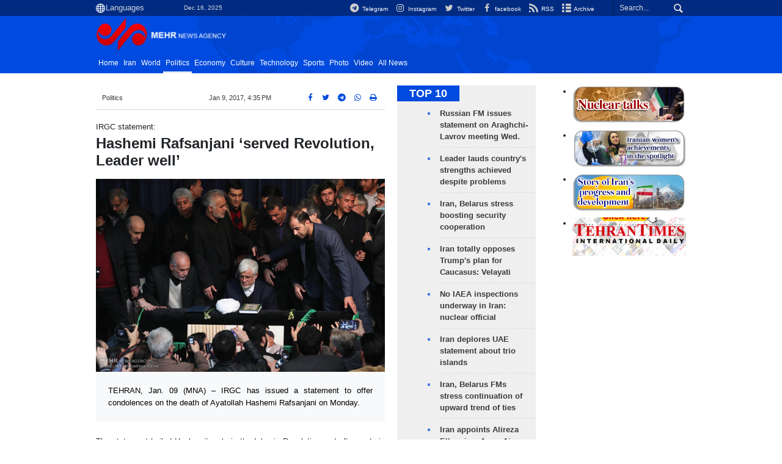

--- FILE ---
content_type: text/html;charset=UTF-8
request_url: https://en.mehrnews.com/news/122604/Hashemi-Rafsanjani-served-Revolution-Leader-well
body_size: 13505
content:
<!DOCTYPE html>
<html lang="en" xmlns="http://www.w3.org/1999/xhtml"><head>
        <title>Hashemi Rafsanjani ‘served Revolution, Leader well’ - Mehr News Agency
        </title>
    <meta itemprop="inLanguage" content="en" />
    <meta itemprop="name" name="twitter:title" property="dc.title" content="Hashemi Rafsanjani ‘served Revolution, Leader well’" />
    <meta name="description" property="dc.description" content="TEHRAN, Jan. 09 (MNA) – IRGC has issued a statement to offer condolences on the death of Ayatollah Hashemi Rafsanjani on Monday." />
    <meta property="og:type" content="article" />
    <meta name="twitter:url" property="og:url" content="https://en.mehrnews.com/news/122604/Hashemi-Rafsanjani-served-Revolution-Leader-well" />
    <meta property="article:modified_time" content="2017-01-09T13:05:31Z" />
    <meta property="article:section" content="Politics" />
    <meta name="keywords" property="article:tag" content="Iran,IRGC,Iran Army,Hashemi Rafsanjani,Islamic Revolution,Message of Condolence" />
    <meta property="nastooh:topic" content="politics" />
    <meta property="nastooh:subtopic" content="politics" />
    <meta property="nastooh:pageType" content="news" />
    <meta property="nastooh:newsType" content="news" />
    <meta property="nastooh:publishDate" content="2017-01-09" />
    <meta property="nastooh:commentCount" content="na" />
    <meta property="nastooh:keywordCount" content="6" />
    <meta property="nastooh:bodyWordCount" content="medium" />
    <meta property="nastooh:code" content="122604" />
    <meta property="nastooh:nid" content="3873042" />
    <meta property="og:title" itemprop="headline" content="Hashemi Rafsanjani ‘served Revolution, Leader well’" />
    <meta name="twitter:description" itemprop="description" property="og:description" content="TEHRAN, Jan. 09 (MNA) – IRGC has issued a statement to offer condolences on the death of Ayatollah Hashemi Rafsanjani on Monday." />
    <meta name="thumbnail" itemprop="thumbnailUrl" content="https://media.mehrnews.com/d/2017/01/09/1/2333121.jpg?ts=1486462047399" />
    <meta name="twitter:image" itemprop="image" property="og:image" content="https://media.mehrnews.com/d/2017/01/09/4/2333121.jpg?ts=1486462047399" />
    <meta itemprop="datePublished" property="article:published_time" content="2017-01-09T13:05:31Z" />
    <meta itemprop="dateModified" property="article:modified" content="2017-01-09T13:05:31Z" />
    <meta name="twitter:card" content="summary_large_image" />
    <meta name="genre" itemprop="genre" content="news" />
    <link rel="author" href="Mehr News Agency" />
    <link rel="canonical" href="https://en.mehrnews.com/news/122604/Hashemi-Rafsanjani-served-Revolution-Leader-well" />
    <link property="og:site_name" href="Mehr News Agency" />
    <meta name="robots" content="max-image-preview:large" />
    <link rel="alternate" type="application/rss+xml" href="https://en.mehrnews.com/rss/tp/560" />
	<script data-schema="WebPage" type="application/ld+json">
    {"@context":"https://schema.org","@type":"NewsArticle","mainEntityOfPage":{"@type":"WebPage","@id":"https://en.mehrnews.com/news/122604/Hashemi-Rafsanjani-served-Revolution-Leader-well","breadcrumb":"Politics"},"inLanguage":"en","genre":"news","name":"Hashemi Rafsanjani ‘served Revolution, Leader well’","headline":"Hashemi Rafsanjani ‘served Revolution, Leader well’","datePublished":"2017-01-09T13:05:31Z","dateModified":"2017-01-09T13:05:31Z","author":{"@type":"Organization","name":"Mehr News Agency","url":"https://en.mehrnews.com"},"publisher":{"@type":"Organization","name":"Mehr News Agency","url":"https://en.mehrnews.com","logo":{"type":"ImageObject","width":"64","height":"64","url":"https://en.mehrnews.com/resources/theme/mehrnews/img/favicon.ico"}},"thumbnailUrl":["https://media.mehrnews.com/d/2017/01/09/1/2333121.jpg?ts=1486462047399","https://media.mehrnews.com/d/2017/01/09/2/2333121.jpg?ts=1486462047399","https://media.mehrnews.com/d/2017/01/09/3/2333121.jpg?ts=1486462047399","https://media.mehrnews.com/d/2017/01/09/4/2333121.jpg?ts=1486462047399"],"description":"TEHRAN, Jan. 09 (MNA) – IRGC has issued a statement to offer condolences on the death of Ayatollah Hashemi Rafsanjani on Monday.","url":"https://en.mehrnews.com/news/122604/Hashemi-Rafsanjani-served-Revolution-Leader-well","keywords":["Iran","IRGC","Iran Army","Hashemi Rafsanjani","Islamic Revolution","Message of Condolence"],"timeRequired":"PT46.6S","image":["https://media.mehrnews.com/d/2017/01/09/4/2333121.jpg?ts=1486462047399","https://media.mehrnews.com/d/2017/01/09/3/2333121.jpg?ts=1486462047399","https://media.mehrnews.com/d/2017/01/09/2/2333121.jpg?ts=1486462047399"]}
    </script>
    <script type="application/ld+json">
    {"@context":"https://schema.org","@type":"BreadcrumbList","itemListElement":[{"@type":"ListItem","position":1,"name":"Mehr News Agency","item":"https://en.mehrnews.com"},{"@type":"ListItem","position":2,"name":"Politics","item":"https://en.mehrnews.com/service/politics"},{"@type":"ListItem","position":3,"name":"Hashemi Rafsanjani ‘served Revolution, Leader well’","item":"https://en.mehrnews.com/news/122604/Hashemi-Rafsanjani-served-Revolution-Leader-well"}]}
    </script>
    <meta charset="utf-8" />
    <meta http-equiv="X-UA-Compatible" content="IE=edge,chrome=1" />
    <meta http-equiv="Content-Language" content="en" />
    <meta name="viewport" content="width=device-width, initial-scale=1.0" /><meta name="google-site-verification" content="2fSnrTNqXkhCZmioof4e4LVrRlEpS7Wm3Bq1Kk31720" /><meta name="msvalidate.01" content="CE6454B7E800DF383F5334DF0BEEE12B" /><meta http-equiv="content-language" content="fa" /><meta http-equiv="refresh" content="180" />

<link rel="manifest" href="/manifest.json">

<!-- <script type="text/javascript"> (function(){ var now = new Date(); var version = now.getFullYear().toString() + "0" + now.getMonth() + "0" + now.getDate() + "0" + now.getHours(); var head = document.getElementsByTagName("head")[0]; var link = document.createElement("link"); link.rel = "stylesheet"; link.href = "https://app.najva.com/static/css/local-messaging.css" + "?v=" + version; head.appendChild(link); var script = document.createElement("script"); script.type = "text/javascript"; script.async = true; script.src = "https://app.najva.com/static/js/scripts/mehrnews723-website-7036-62d70f55-9f02-4eb9-8a81-78fd023283f1.js" + "?v=" + version; head.appendChild(script); })() </script> -->
    <link rel="shortcut icon" href="/resources/theme/mehrnews/img/favicon.ico" type="image/x-icon" />
    <link rel="search" type="application/opensearchdescription+xml" title="Mehr News Agency" href="https://en.mehrnews.com/opensearch.xhtml" />
    <meta property="og:site_name" content="Mehr News Agency" />
    <meta property="og:locale" content="en" />
    <meta name="generator" content="www.nastooh.ir" />
    <meta name="language" content="en" />
    <meta name="rating" content="General" />
    <meta name="copyright" content="All Content by Mehr News Agency is licensed under a Creative Commons Attribution 4.0 International License." />
    <meta name="expires" content="never" />
    <meta name="publisher" content="Mehr News Agency" />
    <meta name="dc.publisher" content="Mehr News Agency" />
    <meta name="date" content="2025-12-16 T 22:28:31 +0330" />
        <link href="/resources/theme/mehrnews/css/style.css?20251123-2" type="text/css" rel="stylesheet" />
		<script src="/resources/theme/global/js/vendor/jquery-3.6.1.min.js"></script>
        
        <script src="/resources/theme/global/js/vendor/modernizr-2.6.2.min.js"></script>
        <script src="/resources/theme/global/js/select2/4.0.5/select2.min.js"></script></head>
    <body class="     ltr    pt-news nt-news     ">
<div id="header-ad" class="d-xs-block d-sm-block d-md-none d-lg-none">
    <div class="container">
    </div>
</div>
<header id="header">
    <div id="masthead">
        <div class="container">
            <div class="row">
                <div class="col-12 col-xs-8 col-sm-4 col-md-4 col-lg-3">
                    
                    <select class="languages-menu">
                        
                        
                        <option value="" selected="">Languages</option>
                        <option value="fa">فارسی</option>
                        <option value="ar">العربية</option>
                        <option value="ur">اردو</option>
                        <option value="ku">کوردی</option>
                        <option value="tr">Türkçe</option>
                        <option value="en">English</option>
                    </select>
                    <div class="date">Dec 16, 2025</div>
                </div>
                <div class="col-12 col-xs-4 col-sm-8 col-md-8 col-lg-9">
                    <div class="search" id="header-search">
                        <div class="close d-md-none d-lg-none" data-toggle="toggle" data-target="#header-search">×</div>
                        <form method="get" action="/search" role="form">
                            <div class="input-group">
                                <input type="text" placeholder="Search..." value="" name="q" />
                                <button class="unstyled" type="submit"><i class="icon-search"></i></button>
                            </div>
                        </form>
                    </div>
                    <ul class="tools-menu">
                            <li><a href="https://t.me/mehrnews"><i class="icon-telegram"></i> Telegram</a></li>
                            <li><a href="https://www.instagram.com/en.mehrnews/"><i class="icon-instagram"></i> Instagram</a></li>
                            <li><a href="https://twitter.com/mehrnewscom"><i class="icon-twitter"></i> Twitter</a></li>
                            <li><a href="https://www.facebook.com/mehrnews.english"><i class="icon-facebook"></i> facebook</a></li>
                            <li><a href="/rss-help"><i class="icon-rss"></i> RSS</a></li>
                            <li><a href="/archive"><i class="icon-list"></i> Archive</a></li>
                        
                    </ul>
                </div>
            </div>
        </div>
    </div>
    <div class="container">
        <div class="row">
            <div class="col-6 col-lg-7 col-xl-8">
                    <a href="/" class="logo">
                        <img src="/resources/theme/mehrnews/img/logo-en.png" alt="Mehr News Agency" width="100%" height="62px" />
                    </a>
            </div>
            <div class="col-6 col-lg-5 col-xl-4">
                <button type="button" data-toggle="toggle" data-target="#header-search" data-focus="#header-search input" class="d-md-none btn">
                    <i class="icon-search"></i>
                </button>
                <button type="button" data-toggle="come-in" data-target="#menu" class="d-lg-none btn" data-pt="news">
                    <i class="icon-menu"></i>
                </button>
            </div>
        </div>
    <nav id="menu">
        <ul>
                    <li class="">
                    <a href="/">Home</a>
                    <ul class="submenu">
                    </ul>
                </li>
                    <li class=" has-child">
                    <a href="/service/iran">Iran</a>
                    <ul class="submenu">
                            <li class="">
                                <a href="/service/iran/Iran">Iran</a>
                            </li>
                            <li class="">
                                <a href="/service/iran/Ethnic%20Groups">Ethnic Groups</a>
                            </li>
                            <li class="">
                                <a href="/service/iran/Nature">Nature</a>
                            </li>
                            <li class="">
                                <a href="/service/iran/Historical%20Sites">Historical Sites</a>
                            </li>
                            <li class="">
                                <a href="/service/iran/Souvenirs">Souvenirs</a>
                            </li>
                            <li class="">
                                <a href="/service/iran/Persian%20Cuisine">Persian Cuisine</a>
                            </li>
                    </ul>
                </li>
                    <li class=" has-child">
                    <a href="/service/World">World</a>
                    <ul class="submenu">
                            <li class="">
                                <a href="/archive?tp=561">All News</a>
                            </li>
                            <li class="">
                                <a href="/service/World/asiapacific">Asia-Pacific</a>
                            </li>
                            <li class="">
                                <a href="/service/World/eurasia">Eurasia</a>
                            </li>
                            <li class="">
                                <a href="/service/World/middleeast">Middle East</a>
                            </li>
                            <li class="">
                                <a href="/service/World/africa">Africa</a>
                            </li>
                            <li class="">
                                <a href="/service/World/europe">Europe</a>
                            </li>
                            <li class="">
                                <a href="/service/World/northamerica">North America</a>
                            </li>
                            <li class="">
                                <a href="/service/World/southamerica">South America</a>
                            </li>
                    </ul>
                </li>
                    <li class=" active">
                    <a href="/service/politics">Politics</a>
                    <ul class="submenu">
                    </ul>
                </li>
                    <li class="">
                    <a href="/service/economy">Economy</a>
                    <ul class="submenu">
                    </ul>
                </li>
                    <li class=" has-child">
                    <a href="/service/culture">Culture</a>
                    <ul class="submenu">
                            <li class="">
                                <a href="/service/culture/Culture">Culture</a>
                            </li>
                            <li class="">
                                <a href="/service/culture/Art">Art</a>
                            </li>
                            <li class="">
                                <a href="/service/culture/Prominent%20Figures">Prominent Figures</a>
                            </li>
                            <li class="">
                                <a href="/service/culture/Book%20Recommendation">Book Recommendation</a>
                            </li>
                    </ul>
                </li>
                    <li class="">
                    <a href="/service/technology">Technology</a>
                    <ul class="submenu">
                    </ul>
                </li>
                    <li class="">
                    <a href="/service/sports">Sports</a>
                    <ul class="submenu">
                    </ul>
                </li>
                    <li class="">
                    <a href="/service/photo">Photo</a>
                    <ul class="submenu">
                    </ul>
                </li>
                    <li class="">
                    <a href="/service/video">Video</a>
                    <ul class="submenu">
                    </ul>
                </li>
                    <li class="">
                    <a href="/archive">All News</a>
                    <ul class="submenu">
                    </ul>
                </li>
        </ul>
    </nav>
    </div>
</header>
    <main class="mainbody">
            <div class="container">
                <div class="row">
    <div class="col-12 col-lg-9 main-content">
        <div class="row">
            <div class="col-12 col-sm-8">
        <article id="item" class="box item full-img">
            <div class="print-header" style="display: none;">
                <div class="logo">
                    <img src="/resources/theme/mehrnews/img/logo_invert.png" alt="Mehr News Agency" />
                </div>
                <div class="meta">
                    <div class="barcode">
                        <img src="/barcode?text=https%3A%2F%2Fen.mehrnews.com%2Fnews%2F122604%2F&amp;c=0bd2d09baf88202adc4a8b253b56d7661e076f99ab68587a05741440472da85313624dae186398b89440246b8392742126a389562152daaee8f85236ca8adf1a" alt="https://en.mehrnews.com/news/122604/" />
                        <ul>
                            <li class="url">https://en.mehrnews.com/news/122604/</li>
                            
                            <li class="date">Jan 9, 2017, 4:35 PM</li>
                            <li class="id">News ID <span>122604</span></li>
                            <li>
                                <ol class="breadcrumb">
                                    <li><a target="_blank" rel="index" href="/service/politics">Politics</a></li>
                                </ol>
                            </li>
                        </ul>
                    </div>
                </div>
            </div>
            <div class="item-header">
                    <div class="item-nav row">
                        <div class="col-6 col-sm-4">
                            <ol class="breadcrumb">
                                <li><a target="_blank" rel="index" href="/service/politics">Politics</a></li>
                            </ol>
                        </div>
                        <div class="col-6 col-sm-4 item-date">
                            <span>Jan 9, 2017, 4:35 PM</span>
                            
                        </div>
                        <div class="d-none d-sm-block col-4">
                            <ul class="header-sharing">
                                <li><a href="https://www.facebook.com/sharer.php?u=https%3A%2F%2Fen.mehrnews.com%2Fnews%2F122604%2F"><i class="icon-facebook"></i></a></li>
                                <li><a href="https://twitter.com/intent/tweet?url=https%3A%2F%2Fen.mehrnews.com%2Fnews%2F122604%2F"><i class="icon-twitter"></i></a></li>
                                <li><a href="tg://msg_url?url=https%3A%2F%2Fen.mehrnews.com%2Fnews%2F122604%2F"><i class="icon-telegram"></i></a></li>
                                <li class="wa"><a href="whatsapp://send?text=https%3A%2F%2Fen.mehrnews.com%2Fnews%2F122604%2F" target="_blank"><i class="icon-whatsapp"></i></a></li>
                                
                                <li class="">
                                    <a href="#" onclick="window.print(); return false;"><i class="icon-print"></i></a>
                                </li>
                            </ul>
                        </div>
                    </div>
                <div class="item-title">
                        
                        <h4 class="subtitle kicker">IRGC statement:</h4>
                    
                    <h1 class="title">Hashemi Rafsanjani ‘served Revolution, Leader well’</h1>
                </div>
            </div><div class="item-summary">
                    <figure class="item-img">
                        <img src="https://media.mehrnews.com/d/2017/01/09/3/2333121.jpg?ts=1486462047399" alt="Hashemi Rafsanjani ‘served Revolution, Leader well’" itemprop="image" class="" title="Hashemi Rafsanjani ‘served Revolution, Leader well’" width="100%" height="400" />
                    </figure>
                <p class="summary introtext" itemprop="description">TEHRAN, Jan. 09 (MNA) – IRGC has issued a statement to offer condolences on the death of Ayatollah Hashemi Rafsanjani on Monday.</p></div>
            <div class="item-body">
                <div itemprop="articleBody" class="item-text"><p>The statement hailed Hashemi’s role in the Islamic&nbsp;Revolution&nbsp;and afterwards in upholding the ideals of the Establishment as a pivotal figure; “Hashemi will not be understood alone and in separation from the history of the Revolution; his perseverance angered and frustrated the enemies of the system; the collective historical memory of the nation provides testament to Hashemi’s contribution to the Islamic movement which culminated in the Revolution; before that, during the despotic rule of Pahlavi regime, Hashemi had been a victim of tortures in prison, but survived the inflictions,” said the statement.</p>

<p>“In many positions, Hashemi Rafsanjani served the system during the war and after that appeared as president championing the all-out rebuilding the country; he was a close confidant for the Founder of the Revolution and then to Leader of the Islamic Revolution Ayatollah Ali Khamenei,” the statement added.</p>

<p>Yet in related story, Islamic Republic of Iran’s Army also offered condolences to the nation and state as well; “the death of a reliable figure and a bedrock of the system and the Revolution was a great loss for the nation and his demise will be mourned; a figure of immense perseverance, Hashemi Rafsanjani had several golden pages in his book of history and in different bottlenecks of the Revolutionary era,” the Army statement read. “His many years of service made Hashemi Rafsanjani an influential figure and a weighty figure in hard times.”</p>

<p>SH/3872872/3872656</p>

                </div><div class="item-code">
                    News ID <span>122604</span></div>

            </div>
            <div class="item-footer row">
                <div class="col-12 col-sm-5">
                    <div class="item-sharing">
                        <ul>
                            <li class="fb"><a href="https://www.facebook.com/sharer.php?u=https%3A%2F%2Fen.mehrnews.com%2Fnews%2F122604%2F"><i class="icon-facebook"></i></a></li>
                            <li class="tw"><a href="https://twitter.com/intent/tweet?url=https%3A%2F%2Fen.mehrnews.com%2Fnews%2F122604%2F"><i class="icon-twitter"></i></a></li>
                            
                            <li class="tg"><a href="tg://msg_url?url=https%3A%2F%2Fen.mehrnews.com%2Fnews%2F122604%2F"><i class="icon-telegram"></i></a></li>
                            <li class="wa"><a href="whatsapp://send?text=https%3A%2F%2Fen.mehrnews.com%2Fnews%2F122604%2F" target="_blank"><i class="icon-whatsapp"></i></a></li>
                        </ul>
                    </div>
                </div>
                <div class="col-12 col-sm-4">
                    
                </div>
                <div class="col-12 col-sm-3">
                    <div class="short-link-container">
                        <div class="form-group">
                            <i class="icon-link"></i>
                            <input type="text" class="clean" value="en.mehrnews.com/news/122604/" readonly="readonly" />
                        </div>
                    </div>
                    <div class="col-12">
                        <div id="tooltip-link">
                            <p class="short-link-tooltip">کپی شد</p>
                        </div>
                    </div>
                </div>
            </div>
            <div class="item-boxes2">
            <section id="box552" class="box related-items list list-bullets list-bordered hidden-img _types" style="" data-conf="{&quot;id&quot;:552}">
                <header>
                    <h2 style=""><span>Related News</span>
                    </h2>
                </header>
                <div>
                    <ul>
                                <li class="photo" data-conf="{}">
<div class="desc">
    <h3><a href="/photo/122602/Ayat-Hashemi-s-farewell-ceremony" target="_blank" title="Older than a year">Ayat. Hashemi’s farewell ceremony</a>
        
    </h3>
</div>
                                </li>
                                <li class="news" data-conf="{}">
<div class="desc">
    <h3><a href="/news/122609/Leader-leads-funeral-prayer-for-late-Rafsanjani" target="_blank" title="Older than a year">Leader leads funeral prayer for late Rafsanjani</a>
        
    </h3>
</div>
                                </li>
                                <li class="news" data-conf="{}">
<div class="desc">
    <h3><a href="/news/122595/Ayat-Hashemi-remained-unwavering-in-Revolution" target="_blank" title="Older than a year">Ayat. Hashemi ‘remained unwavering in Revolution’</a>
        
    </h3>
</div>
                                </li>
                                <li class="photo" data-conf="{}">
<div class="desc">
    <h3><a href="/photo/122610/Leader-performs-ritual-prayers-for-late-ex-President-Rafsanjani" target="_blank" title="Older than a year">Leader performs ritual prayers for late ex-President Rafsanjani </a>
        
    </h3>
</div>
                                </li>
                                <li class="news" data-conf="{}">
<div class="desc">
    <h3><a href="/news/122616/Pakistan-officials-pay-tribute-to-Hashemi" target="_blank" title="Older than a year">Pakistan officials pay tribute to Hashemi </a>
        
    </h3>
</div>
                                </li>
                                <li class="news" data-conf="{}">
<div class="desc">
    <h3><a href="/news/122594/Int-figures-react-to-Ayat-Rafsanjani-s-demise" target="_blank" title="Older than a year">Int. figures react to Ayat. Rafsanjani's demise</a>
        
    </h3>
</div>
                                </li>
                                <li class="news" data-conf="{}">
<div class="desc">
    <h3><a href="/news/122590/Ministers-officials-offer-condolences-over-Rafsanjani-s-passing" target="_blank" title="Older than a year">Ministers, officials offer condolences over Rafsanjani’s passing</a>
        
    </h3>
</div>
                                </li>
                                <li class="news" data-conf="{}">
<div class="desc">
    <h3><a href="/news/122618/S-African-Pres-condoles-on-demise-of-Iran-s-Hashemi" target="_blank" title="Older than a year">S African Pres. condoles on demise of Iran's Hashemi</a>
        
    </h3>
</div>
                                </li>
                    </ul>
                </div>
                
            </section>
            </div>
                <section class="box tags">
                    <header>
                        <h2>Tags</h2>
                    </header>
                    <div>
                        <ul>
                                    <li><a href="/tag/Iran" rel="tag">Iran</a></li>
                                    <li><a href="/tag/IRGC" rel="tag">IRGC</a></li>
                                    <li><a href="/tag/Iran+Army" rel="tag">Iran Army</a></li>
                                    <li><a href="/tag/Hashemi+Rafsanjani" rel="tag">Hashemi Rafsanjani</a></li>
                                    <li><a href="/tag/Islamic+Revolution" rel="tag">Islamic Revolution</a></li>
                                    <li><a href="/tag/Message+of+Condolence" rel="tag">Message of Condolence</a></li>
                        </ul>
                    </div>
                </section>
            <div class="item-boxes">
            </div>
        </article>
        <section id="news-comment"></section>
        <section class="box header-outside comment-form">
            <header><h2>Your Comment</h2></header>
            <div>
                <form enctype="application/x-www-form-urlencoded" data-url="/rest/postcomment" role="form" data-toggle="validator" method="post" name="frmNewsComment" id="frmNewsComment" data-success="Comment sent." class="form-comment" data-error="Failed to send your comment." data-captcha-error="Security code is invalid.">
                     <div class="comment-info">
                        <div class="alert alert-info">You are replying to: <span></span>.
                            <button type="button" class="close">× <span>Cancel Reply</span></button>
                            <blockquote></blockquote>
                        </div>
                        <div class="comment-policies"><li><span></span></li>
                        </div>
                    </div> 
                    <input type="hidden" value="frmNewsComment" name="frmNewsComment" />
                    <input type="hidden" value="3873042" name="newsId" id="newsId" />
                    <input type="hidden" value="0" name="reply" />
                    <input type="hidden" value="" name="parentId" />
                    <fieldset>
                        <div class="form-group name-group">
                            <label for="userName">Name</label>
                            <input type="text" id="userName" name="userName" placeholder="Name" maxlength="50" class="form-control" data-minlength="3" data-required-msg="Fill your name." />
                        </div>
                        <div class="form-group email-group">
                            <label for="userEmail">Email</label>
                            <input type="email" placeholder="Email" class="form-control ltr" id="userEmail" name="userEmail" maxlength="80" />
                        </div>
                        <div class="form-group text-group">
                            <label for="body">Your Comment *</label>
                            <textarea maxlength="300" placeholder="Your Comment" data-required-msg="Fill your comment." class="form-control" required="true" id="body" name="body" rows="5"></textarea>
                        </div><div class="form-group captcha-group">
                            <div class="captcha">
                                <input id="captchaKey" name="captchaKey" value="49657ddc110985c7b8a14932780ead613a2ccf4ef9b1e76d1306e3994ff8f6bb088f0246b2773d760f7459245e429d3bb93ac9ebab32180ad868ff54a089d07ebaecd78005e01429bc1bf7adae48efa1d709ac011f9396c9f698755d1926c8e9" type="hidden" />
                                <div class="captcha-image">
                                    <img id="captchaImg" src="/sncaptcha.jpg?key=49657ddc110985c7b8a14932780ead613a2ccf4ef9b1e76d1306e3994ff8f6bb088f0246b2773d760f7459245e429d3bb93ac9ebab32180ad868ff54a089d07ebaecd78005e01429bc1bf7adae48efa1d709ac011f9396c9f698755d1926c8e9" alt="captcha" />
                                </div>
                                <label for="captchaText"><i class="req">*</i> Enter Security Code</label>
                                <div class="captcha-input">
                                    <input type="number" name="captchaText" id="captchaText" required="required" data-required-msg="Fill the correct answer" />
                                </div>
                            </div></div>
                        <div class="form-group submit-group">
                            <button class="btn btn-default" id="btnSave">Send</button>
                            <div class="msg"></div>
                        </div>
                    </fieldset>
                </form>
            </div>
        </section>
            </div>
            <div class="col-12 col-sm-4 sidebar">
            <section id="box116" class="box list headlines list-bullets list-bordered bg-graylight header-sm hidden-img title-only _types" style="" data-conf="{&quot;id&quot;:116}">
                <header>
                    <h2 style=""><a href="/archive/pl/116/TOP-10" target="_blank" title="Archive of TOP 10">TOP 10</a>
                    </h2>
                </header>
                <div>
                    <ul>
                                <li class="news" data-conf="{}">
                                        <figure><a target="_blank" rel="" href="/news/239905/Russian-FM-issues-statement-on-Araghchi-Lavrov-meeting-Wed" title="">
                                                <img src="https://media.mehrnews.com/d/2025/12/16/1/5828766.jpg" alt="Russian FM issues statement on Araghchi-Lavrov meeting Wed." loading="lazy" />
                                        </a></figure>
<div class="desc">
    <h3><a href="/news/239905/Russian-FM-issues-statement-on-Araghchi-Lavrov-meeting-Wed" target="_blank">Russian FM issues statement on Araghchi-Lavrov meeting Wed.</a>
        
    </h3>
</div>
                                </li>
                                <li class="news" data-conf="{}">
                                        <figure><a target="_blank" rel="" href="/news/239901/Leader-lauds-country-s-strengths-achieved-despite-problems" title="">
                                                <img src="https://media.mehrnews.com/d/2025/12/16/1/5828488.jpg" alt="Leader lauds country's strengths achieved despite problems" loading="lazy" />
                                        </a></figure>
<div class="desc">
    <h3><a href="/news/239901/Leader-lauds-country-s-strengths-achieved-despite-problems" target="_blank">Leader lauds country's strengths achieved despite problems</a>
        
    </h3>
</div>
                                </li>
                                <li class="news" data-conf="{}">
                                        <figure><a target="_blank" rel="" href="/news/239876/Iran-Belarus-stress-boosting-security-cooperation" title="">
                                                <img src="https://media.mehrnews.com/d/2025/12/15/1/5826842.jpg" alt="Iran, Belarus stress boosting security cooperation" loading="lazy" />
                                        </a></figure>
<div class="desc">
    <h3><a href="/news/239876/Iran-Belarus-stress-boosting-security-cooperation" target="_blank">Iran, Belarus stress boosting security cooperation</a>
        
    </h3>
</div>
                                </li>
                                <li class="news" data-conf="{}">
                                        <figure><a target="_blank" rel="" href="/news/239872/Iran-totally-opposes-Trump-s-plan-for-Caucasus-Velayati" title="">
                                                <img src="https://media.mehrnews.com/d/2025/12/15/1/5827012.jpg" alt="Iran totally opposes Trump's plan for Caucasus: Velayati" loading="lazy" />
                                        </a></figure>
<div class="desc">
    <h3><a href="/news/239872/Iran-totally-opposes-Trump-s-plan-for-Caucasus-Velayati" target="_blank">Iran totally opposes Trump's plan for Caucasus: Velayati</a>
        
    </h3>
</div>
                                </li>
                                <li class="news" data-conf="{}">
                                        <figure><a target="_blank" rel="" href="/news/239865/No-IAEA-inspections-underway-in-Iran-nuclear-official" title="">
                                                <img src="https://media.mehrnews.com/d/2022/08/01/1/4232455.jpg" alt="No IAEA inspections underway in Iran: nuclear official" loading="lazy" />
                                        </a></figure>
<div class="desc">
    <h3><a href="/news/239865/No-IAEA-inspections-underway-in-Iran-nuclear-official" target="_blank">No IAEA inspections underway in Iran: nuclear official</a>
        
    </h3>
</div>
                                </li>
                                <li class="news" data-conf="{}">
                                        <figure><a target="_blank" rel="" href="/news/239862/Iran-deplores-UAE-statement-about-trio-islands" title="">
                                                <img src="https://media.mehrnews.com/d/2025/07/16/1/5601943.jpg" alt="Iran deplores UAE statement about trio islands" loading="lazy" />
                                        </a></figure>
<div class="desc">
    <h3><a href="/news/239862/Iran-deplores-UAE-statement-about-trio-islands" target="_blank">Iran deplores UAE statement about trio islands</a>
        
    </h3>
</div>
                                </li>
                                <li class="news" data-conf="{}">
                                        <figure><a target="_blank" rel="" href="/news/239859/Iran-Belarus-FMs-stress-continuation-of-upward-trend-of-ties" title="">
                                                <img src="https://media.mehrnews.com/d/2025/12/15/1/5826210.jpg" alt="Iran, Belarus FMs stress continuation of upward trend of ties" loading="lazy" />
                                        </a></figure>
<div class="desc">
    <h3><a href="/news/239859/Iran-Belarus-FMs-stress-continuation-of-upward-trend-of-ties" target="_blank">Iran, Belarus FMs stress continuation of upward trend of ties</a>
        
    </h3>
</div>
                                </li>
                                <li class="news" data-conf="{}">
                                        <figure><a target="_blank" rel="" href="/news/239858/Iran-appoints-Alireza-Elhami-as-Army-Air-Defense-Force-Cmdr" title="">
                                                <img src="https://media.mehrnews.com/d/2025/12/15/1/5826194.jpg" alt="Iran appoints Alireza Elhami as Army Air Defense Force Cmdr." loading="lazy" />
                                        </a></figure>
<div class="desc">
    <h3><a href="/news/239858/Iran-appoints-Alireza-Elhami-as-Army-Air-Defense-Force-Cmdr" target="_blank">Iran appoints Alireza Elhami as Army Air Defense Force Cmdr.</a>
        
    </h3>
</div>
                                </li>
                                <li class="news" data-conf="{}">
                                        <figure><a target="_blank" rel="" href="/news/239856/IAEA-has-no-right-to-ask-for-inspections-of-attacked-sites" title="">
                                                <img src="https://media.mehrnews.com/d/2025/12/15/1/5826091.jpg" alt="IAEA has no right to ask for inspections of attacked sites" loading="lazy" />
                                        </a></figure>
<div class="desc">
    <h3><a href="/news/239856/IAEA-has-no-right-to-ask-for-inspections-of-attacked-sites" target="_blank">IAEA has no right to ask for inspections of attacked sites</a>
        
    </h3>
</div>
                                </li>
                                <li class="news" data-conf="{}">
                                        <figure><a target="_blank" rel="" href="/news/239852/Iran-unveils-3-new-nuclear-achievements" title="">
                                                <img src="https://media.mehrnews.com/d/2025/12/15/1/5825916.jpg" alt="Iran unveils 3 new nuclear achievements" loading="lazy" />
                                        </a></figure>
<div class="desc">
    <h3><a href="/news/239852/Iran-unveils-3-new-nuclear-achievements" target="_blank">Iran unveils 3 new nuclear achievements</a>
        
    </h3>
</div>
                                </li>
                    </ul>
                </div>
                
            </section>
            <section id="box132" class="box list list-thumbs thumbs-sm list-bordered title-only" style="" data-conf="{&quot;id&quot;:132}">
                <header>
                    <h2 style=""><a href="/archive?tp=584&amp;ty=9" target="_blank" title="Archive of Interview">Interview</a>
                    </h2>
                </header>
                <div>
                    <ul>
                                <li class="talk" data-conf="{}">
                                        <figure><a target="_blank" rel="" href="/news/239860/Israel-behind-Sydney-incident-as-hasty-statements-show-MP" title="">
                                                <img src="https://media.mehrnews.com/d/2025/12/15/1/5826260.jpg" alt="Israel behind Sydney incident as hasty statements show: MP" loading="lazy" />
                                        </a></figure>
<div class="desc">
    <h3><a href="/news/239860/Israel-behind-Sydney-incident-as-hasty-statements-show-MP" target="_blank">Israel behind Sydney incident as hasty statements show: MP</a>
        
    </h3>
</div>
                                </li>
                                <li class="talk" data-conf="{}">
                                        <figure><a target="_blank" rel="" href="/news/239846/Enemy-to-face-new-dimension-of-Iran-s-power-if-war-breaks-out" title="">
                                                <img src="https://media.mehrnews.com/d/2025/12/15/1/5825705.jpg" alt="Enemy to face new dimension of Iran's power if war breaks out" loading="lazy" />
                                        </a></figure>
<div class="desc">
    <h3><a href="/news/239846/Enemy-to-face-new-dimension-of-Iran-s-power-if-war-breaks-out" target="_blank">Enemy to face new dimension of Iran's power if war breaks out</a>
        
    </h3>
</div>
                                </li>
                                <li class="talk" data-conf="{}">
                                        <figure><a target="_blank" rel="" href="/news/239771/From-Nowruz-to-Anime-A-cultural-talk-with-Japan-s-ambassador" title="">
                                                <img src="https://media.mehrnews.com/d/2025/11/19/1/5783396.jpg" alt="From Nowruz to Anime: A cultural talk with Japan’s ambassador" loading="lazy" />
                                        </a></figure>
<div class="desc">
    <h3><a href="/news/239771/From-Nowruz-to-Anime-A-cultural-talk-with-Japan-s-ambassador" target="_blank">From Nowruz to Anime: A cultural talk with Japan’s ambassador</a>
        
    </h3>
</div>
                                </li>
                                <li class="talk" data-conf="{}">
                                        <figure><a target="_blank" rel="" href="/news/239844/Iran-proposes-BRICS-laboratory-network-to-cut-research-costs" title="">
                                                <img src="https://media.mehrnews.com/d/2025/07/14/1/5599189.jpg" alt="Iran proposes BRICS laboratory network to cut research costs" loading="lazy" />
                                        </a></figure>
<div class="desc">
    <h3><a href="/news/239844/Iran-proposes-BRICS-laboratory-network-to-cut-research-costs" target="_blank">Iran proposes BRICS laboratory network to cut research costs</a>
        
    </h3>
</div>
                                </li>
                    </ul>
                </div>
                
            </section>
            <section id="box137" class="box list list-thumbs thumbs-sm list-bordered title-only" style="" data-conf="{&quot;id&quot;:137}">
                <header>
                    <h2 style=""><a href="/archive?tp=585&amp;ty=10" target="_blank" title="Archive of Op-Ed">Op-Ed</a>
                    </h2>
                </header>
                <div>
                    <ul>
                                <li class="article" data-conf="{}">
                                        <figure><a target="_blank" rel="" href="/news/239842/Importance-of-Afghanistan-s-Neighbors-Meeting-in-Tehran" title="">
                                                <img src="https://media.mehrnews.com/d/2025/12/15/1/5825563.jpg" alt="Importance of Afghanistan's Neighbors' Meeting in Tehran" loading="lazy" />
                                        </a></figure>
<div class="desc">
    <h3><a href="/news/239842/Importance-of-Afghanistan-s-Neighbors-Meeting-in-Tehran" target="_blank">Importance of Afghanistan's Neighbors' Meeting in Tehran</a>
        
    </h3>
</div>
                                </li>
                                <li class="article" data-conf="{}">
                                        <figure><a target="_blank" rel="" href="/news/239830/Why-is-US-worried-about-China-Saudi-Arabia-growing-ties" title="">
                                                <img src="https://media.mehrnews.com/d/2025/12/14/1/5825087.jpg" alt="Why is US worried about China-Saudi Arabia growing ties?" loading="lazy" />
                                        </a></figure>
<div class="desc">
    <h3><a href="/news/239830/Why-is-US-worried-about-China-Saudi-Arabia-growing-ties" target="_blank">Why is US worried about China-Saudi Arabia growing ties?</a>
        
    </h3>
</div>
                                </li>
                                <li class="article" data-conf="{}">
                                        <figure><a target="_blank" rel="" href="/news/239712/Baku-Tehran-Draw-New-Road-Map-of-Strategic-Partnership" title="">
                                                <img src="https://media.mehrnews.com/d/2025/12/11/1/5819732.jpg" alt="Baku, Tehran Draw New Road Map of Strategic Partnership" loading="lazy" />
                                        </a></figure>
<div class="desc">
    <h3><a href="/news/239712/Baku-Tehran-Draw-New-Road-Map-of-Strategic-Partnership" target="_blank">Baku, Tehran Draw New Road Map of Strategic Partnership</a>
        
    </h3>
</div>
                                </li>
                                <li class="article" data-conf="{}">
                                        <figure><a target="_blank" rel="" href="/news/239645/A-big-step-in-Tehran-Baku-relations" title="">
                                                <img src="https://media.mehrnews.com/d/2025/12/09/1/5815370.jpg" alt="A big step in Tehran-Baku relations" loading="lazy" />
                                        </a></figure>
<div class="desc">
    <h3><a href="/news/239645/A-big-step-in-Tehran-Baku-relations" target="_blank">A big step in Tehran-Baku relations</a>
        
    </h3>
</div>
                                </li>
                                <li class="article" data-conf="{}">
                                        <figure><a target="_blank" rel="" href="/news/239407/Necessity-of-fundamental-changes-in-Iranian-academic-sciences" title="">
                                                <img src="https://media.mehrnews.com/d/2024/03/07/1/4893551.jpg" alt="Necessity of fundamental changes in Iranian academic sciences" loading="lazy" />
                                        </a></figure>
<div class="desc">
    <h3><a href="/news/239407/Necessity-of-fundamental-changes-in-Iranian-academic-sciences" target="_blank">Necessity of fundamental changes in Iranian academic sciences</a>
        
    </h3>
</div>
                                </li>
                    </ul>
                </div>
                
            </section>
            <section id="box133" class="box list list-thumbs thumbs-sm list-bordered title-only" style="" data-conf="{&quot;id&quot;:133}">
                <header>
                    <h2 style=""><a href="/archive?ty=7" target="_blank" title="Archive of Report">Report</a>
                    </h2>
                </header>
                <div>
                    <ul>
                                <li class="report" data-conf="{}">
                                        <figure><a target="_blank" rel="" href="/news/239773/Shahed-136-Iranian-innovation-reshaping-global-drone-warfare" title="">
                                                <img src="https://media.mehrnews.com/d/2025/12/08/1/5814475.jpg" alt="Shahed-136: Iranian innovation reshaping global drone warfare" loading="lazy" />
                                        </a></figure>
<div class="desc">
    <h3><a href="/news/239773/Shahed-136-Iranian-innovation-reshaping-global-drone-warfare" target="_blank">Shahed-136: Iranian innovation reshaping global drone warfare</a>
        
    </h3>
</div>
                                </li>
                                <li class="report" data-conf="{}">
                                        <figure><a target="_blank" rel="" href="/news/239749/Iran-in-the-past-week-Key-developments-at-home-and-abroad" title="">
                                                <img src="https://media.mehrnews.com/d/2025/10/29/1/5748060.jpg" alt="Iran in the past week: Key developments at home and abroad" loading="lazy" />
                                        </a></figure>
<div class="desc">
    <h3><a href="/news/239749/Iran-in-the-past-week-Key-developments-at-home-and-abroad" target="_blank">Iran in the past week: Key developments at home and abroad</a>
        
    </h3>
</div>
                                </li>
                                <li class="report" data-conf="{}">
                                        <figure><a target="_blank" rel="" href="/news/239725/Iran-marks-birth-anniversary-of-Hazrat-Fatima-Mother-s-Day" title="">
                                                <img src="https://media.mehrnews.com/d/2022/01/23/1/4035562.jpg" alt="Iran marks birth anniversary of Hazrat Fatima, Mother’s Day" loading="lazy" />
                                        </a></figure>
<div class="desc">
    <h3><a href="/news/239725/Iran-marks-birth-anniversary-of-Hazrat-Fatima-Mother-s-Day" target="_blank">Iran marks birth anniversary of Hazrat Fatima, Mother’s Day</a>
        
    </h3>
</div>
                                </li>
                                <li class="report" data-conf="{}">
                                        <figure><a target="_blank" rel="" href="/news/239681/Tehran-talks-What-does-Iran-China-Saudi-meeting-signal" title="">
                                                <img src="https://media.mehrnews.com/d/2025/12/09/1/5816677.jpg" alt="Tehran talks: What does Iran-China-Saudi meeting signal?" loading="lazy" />
                                        </a></figure>
<div class="desc">
    <h3><a href="/news/239681/Tehran-talks-What-does-Iran-China-Saudi-meeting-signal" target="_blank">Tehran talks: What does Iran-China-Saudi meeting signal?</a>
        
    </h3>
</div>
                                </li>
                    </ul>
                </div>
                
            </section>
            <section id="box118" class="box list list-bullets list-bordered hidden-img _types" style="" data-conf="{&quot;id&quot;:118}">
                <header>
                    <h2 style=""><a href="/archive" target="_blank" title="Archive of Latest News">Latest News</a>
                    </h2>
                </header>
                <div>
                    <ul>
                                <li class="news" data-conf="{}">
<div class="desc">
    <h3><a href="/news/239907/Persepolis-to-part-ways-with-Serge-Aurier" target="_blank">Persepolis to part ways with Serge Aurier</a>
        
    </h3>
        <time><a href="/news/239907/Persepolis-to-part-ways-with-Serge-Aurier">2025-12-16 21:37</a>
        </time>
</div>
                                </li>
                                <li class="news" data-conf="{}">
<div class="desc">
    <h3><a href="/news/239906/Gharibabadi-meets-with-OIC-SG-in-Riyadh-to-discuss-Gaza" target="_blank">Gharibabadi meets with OIC SG in Riyadh to discuss Gaza</a>
        
    </h3>
        <time><a href="/news/239906/Gharibabadi-meets-with-OIC-SG-in-Riyadh-to-discuss-Gaza">2025-12-16 21:18</a>
        </time>
</div>
                                </li>
                                <li class="news" data-conf="{}">
<div class="desc">
    <h3><a href="/news/239903/Iran-Russia-strategic-pact-determining-factor-in-intl-peace" target="_blank">Iran-Russia strategic pact determining factor in intl. peace</a>
        
    </h3>
        <time><a href="/news/239903/Iran-Russia-strategic-pact-determining-factor-in-intl-peace">2025-12-16 21:14</a>
        </time>
</div>
                                </li>
                                <li class="news" data-conf="{}">
<div class="desc">
    <h3><a href="/news/239902/UNGA-reaffirms-Palestinians-right-to-self-determination" target="_blank">UNGA reaffirms Palestinians’ right to self-determination</a>
        
    </h3>
        <time><a href="/news/239902/UNGA-reaffirms-Palestinians-right-to-self-determination">2025-12-16 20:37</a>
        </time>
</div>
                                </li>
                                <li class="news" data-conf="{}">
<div class="desc">
    <h3><a href="/news/239905/Russian-FM-issues-statement-on-Araghchi-Lavrov-meeting-Wed" target="_blank">Russian FM issues statement on Araghchi-Lavrov meeting Wed.</a>
        
    </h3>
        <time><a href="/news/239905/Russian-FM-issues-statement-on-Araghchi-Lavrov-meeting-Wed">2025-12-16 20:14</a>
        </time>
</div>
                                </li>
                                <li class="news" data-conf="{}">
<div class="desc">
    <h3><a href="/news/239904/Our-interests-overlap-those-of-Iran-s-Armenian-official" target="_blank">Our interests overlap those of Iran's: Armenian official</a>
        
    </h3>
        <time><a href="/news/239904/Our-interests-overlap-those-of-Iran-s-Armenian-official">2025-12-16 19:46</a>
        </time>
</div>
                                </li>
                                <li class="news" data-conf="{}">
<div class="desc">
    <h3><a href="/news/239901/Leader-lauds-country-s-strengths-achieved-despite-problems" target="_blank">Leader lauds country's strengths achieved despite problems</a>
        
    </h3>
        <time><a href="/news/239901/Leader-lauds-country-s-strengths-achieved-despite-problems">2025-12-16 18:21</a>
        </time>
</div>
                                </li>
                                <li class="news" data-conf="{}">
<div class="desc">
    <h3><a href="/news/239900/Iran-FM-Araghchi-meets-with-Russia-s-State-Duma-officials" target="_blank">Iran FM Araghchi meets with Russia’s State Duma officials</a>
        
    </h3>
        <time><a href="/news/239900/Iran-FM-Araghchi-meets-with-Russia-s-State-Duma-officials">2025-12-16 18:04</a>
        </time>
</div>
                                </li>
                                <li class="news" data-conf="{}">
<div class="desc">
    <h3><a href="/news/239897/Iran-Uganda-emphasize-expanding-trade-agri-coop" target="_blank">Iran, Uganda emphasize expanding trade, agri. coop.</a>
        
    </h3>
        <time><a href="/news/239897/Iran-Uganda-emphasize-expanding-trade-agri-coop">2025-12-16 17:51</a>
        </time>
</div>
                                </li>
                                <li class="news" data-conf="{}">
<div class="desc">
    <h3><a href="/news/239899/Car-bomb-explosion-reported-in-Syria-s-al-Bukamal" target="_blank">Car bomb explosion reported in Syria’s al-Bukamal</a>
        
    </h3>
        <time><a href="/news/239899/Car-bomb-explosion-reported-in-Syria-s-al-Bukamal">2025-12-16 17:30</a>
        </time>
</div>
                                </li>
                                <li class="news" data-conf="{}">
<div class="desc">
    <h3><a href="/news/239898/Enemy-must-await-more-surprises-from-Iran-Navy-commander" target="_blank">Enemy must await more surprises from Iran: Navy commander</a>
        
    </h3>
        <time><a href="/news/239898/Enemy-must-await-more-surprises-from-Iran-Navy-commander">2025-12-16 17:28</a>
        </time>
</div>
                                </li>
                                <li class="news" data-conf="{}">
<div class="desc">
    <h3><a href="/news/239895/Flash-flood-warnings-follow-Levee-Breach-in-Washington" target="_blank">Flash flood warnings follow Levee Breach in Washington</a>
        
    </h3>
        <time><a href="/news/239895/Flash-flood-warnings-follow-Levee-Breach-in-Washington">2025-12-16 16:18</a>
        </time>
</div>
                                </li>
                                <li class="news" data-conf="{}">
<div class="desc">
    <h3><a href="/news/239896/Suicide-bomber-kills-five-soldiers-in-northeast-Nigeria" target="_blank">Suicide bomber kills five soldiers in northeast Nigeria</a>
        
    </h3>
        <time><a href="/news/239896/Suicide-bomber-kills-five-soldiers-in-northeast-Nigeria">2025-12-16 16:02</a>
        </time>
</div>
                                </li>
                                <li class="news" data-conf="{}">
<div class="desc">
    <h3><a href="/news/239894/Gaza-death-toll-rises-to-70-667-since-Oct-07" target="_blank">Gaza death toll rises to 70,667 since Oct. 07</a>
        
    </h3>
        <time><a href="/news/239894/Gaza-death-toll-rises-to-70-667-since-Oct-07">2025-12-16 15:18</a>
        </time>
</div>
                                </li>
                                <li class="news" data-conf="{}">
<div class="desc">
    <h3><a href="/news/239893/IAEA-chief-Egyptian-FM-discuss-Iran-s-nuclear-program" target="_blank">IAEA chief, Egyptian FM discuss Iran’s nuclear program</a>
        
    </h3>
        <time><a href="/news/239893/IAEA-chief-Egyptian-FM-discuss-Iran-s-nuclear-program">2025-12-16 13:47</a>
        </time>
</div>
                                </li>
                                <li class="news" data-conf="{}">
<div class="desc">
    <h3><a href="/news/239890/US-suspends-technology-deal-with-Britain" target="_blank">US suspends technology deal with Britain</a>
        
    </h3>
        <time><a href="/news/239890/US-suspends-technology-deal-with-Britain">2025-12-16 13:12</a>
        </time>
</div>
                                </li>
                                <li class="news" data-conf="{}">
<div class="desc">
    <h3><a href="/news/239892/Iran-s-steel-exports-up-41-in-8-months-ISPA" target="_blank">Iran’s steel exports up 41% in 8 months: ISPA</a>
        
    </h3>
        <time><a href="/news/239892/Iran-s-steel-exports-up-41-in-8-months-ISPA">2025-12-16 13:10</a>
        </time>
</div>
                                </li>
                                <li class="news" data-conf="{}">
<div class="desc">
    <h3><a href="/news/239889/Iran-s-FM-Araghchi-arrives-in-Moscow-for-high-profile-talks" target="_blank">Iran's FM Araghchi arrives in Moscow for high-profile talks</a>
        
    </h3>
        <time><a href="/news/239889/Iran-s-FM-Araghchi-arrives-in-Moscow-for-high-profile-talks">2025-12-16 12:40</a>
        </time>
</div>
                                </li>
                    </ul>
                </div>
                
            </section>
            </div>

        </div>
    </div>
    <aside id="ads-container" class="col-lg-3 col-md-6">
            <section id="box136" class="box ads" data-conf="{}">
                <div style="">
                    <ul>
                            <li data-conf="{}" id="ad136_3533" class="">
                                    <figure><a href="/redirect/ads/3533" rel="nofollow" target="_blank">
                                                <img src="https://media.mehrnews.com/d/2025/08/20/0/5645508.gif?ts=1755686011777" alt="Nuclear Talks" loading="lazy" title="" /></a></figure>
                                
                            </li>
                            <li data-conf="{}" id="ad136_3491" class="">
                                    <figure><a href="/redirect/ads/3491" rel="nofollow" target="_blank">
                                                <img src="https://media.mehrnews.com/d/2025/02/03/0/5360984.gif?ts=1738586059870" alt=" Iranian Women's Achievements in the Spotlight" loading="lazy" title="" /></a></figure>
                                
                            </li>
                            <li data-conf="{}" id="ad136_3488" class="">
                                    <figure><a href="/redirect/ads/3488" rel="nofollow" target="_blank">
                                                <img src="https://media.mehrnews.com/d/2025/02/03/0/5360974.gif?ts=1738585623162" alt="Story of Iran's Progress &amp; Development" loading="lazy" title="" /></a></figure>
                                
                            </li>
                            <li data-conf="{}" id="ad136_2673" class="">
                                    <figure><a href="/redirect/ads/2673" rel="nofollow" target="_blank">
                                                <img src="https://media.mehrnews.com/d/2020/04/12/0/3424485.gif" alt="تهران تایمز" loading="lazy" title="" /></a></figure>
                                
                            </li>
                    </ul>
                </div>
            </section>
    </aside>
                </div>
            </div>
        
    </main>
    <footer id="footer">
        <div class="container">
            <div id="footer-items" class="row justify-content-between">
                <div class="col-12 col-sm-7">
                </div>
                <div class="col-12 col-sm-6">
                    <div class="search">
                        <form role="form" action="/search" method="get">
                            <div class="input-group">
                                <input type="text" name="q" value="" placeholder="Search..." />
                                <button type="submit"><i class="icon-search"></i></button>
                            </div>
                        </form>
                    </div>
                </div>
                <div class="col-12 col-sm-6">
                    <div class="footer-icons">
                        <ul>
                                    <li>
                                        <a title="Telegram" target="_blank" href="https://t.me/mehrnews"><i class="icon-telegram"></i>
                                        </a>
                                    </li>
                                    <li>
                                        <a title="Instagram" target="_blank" href="https://www.instagram.com/en.mehrnews/"><i class="icon-instagram"></i>
                                        </a>
                                    </li>
                                    <li>
                                        <a title="Twitter" target="_blank" href="https://twitter.com/mehrnewscom"><i class="icon-twitter"></i>
                                        </a>
                                    </li>
                                    <li>
                                        <a title="facebook" target="_blank" href="https://www.facebook.com/mehrnews.english"><i class="icon-facebook"></i>
                                        </a>
                                    </li>
                                    <li>
                                        <a title="RSS" target="_blank" href="/rss-help"><i class="icon-rss"></i>
                                        </a>
                                    </li>
                                    <li>
                                        <a title="Archive" target="_blank" href="/archive"><i class="icon-list"></i>
                                        </a>
                                    </li>
                        </ul>
                        <div class="clearfix"></div>
                    </div>
                </div>
            </div>
            <div class="responsive-tools row">
                <div class="col-12">
                    <div class="toggle-versions">
                        <a id="desktop-version" href="#" class="btn btn-info d-inline-block d-md-none">Desktop version</a>
                        <a id="mobile-version" href="#" class="btn btn-info d-none d-md-inline-block">Mobile version</a>
                    </div>
                </div>
            </div>
        </div>
        <div id="copyright">
            <div class="container">
                <div class="row">
                    <div class="col-12 col-lg-6">
                        <div id="footer-logo">
                            <a href="/">
                                <img src="/resources/theme/mehrnews/img/footer-logo.png" alt="" />
                            </a>
                        </div>
                    </div>
                    <div class="col-12 col-lg-6">
                        <div id="footer-menu">
                            <ul>
                                        <li><a target="_blank" href="/news/159449">about us</a></li>
                                        <li><a target="_blank" href="/news/107022">contact us</a></li>
                                
                            </ul>
                        </div>
                        
                        <p class="copyright-text">© 2017 Mehr News Agency. All rights reserved</p>
                    </div>
                </div>
                <div id="mastfoot">
                    <div class="poweredby">
                        <div class="wright">تمام حقوق برای خبرگزاری مهر محفوظ است.</div>
                        <a title="Nastooh Saba Newsroom" target="_blank" href="http://www.nastooh.ir">
                            <img src="/resources/theme/mehrnews/img/nastooh-logo.png" width="36" height="18" alt="Nastooh Saba Newsroom" />
                        </a>
                        <a class="pixel" title="Pixel Studio" target="_blank" href="http://www.pixelstudio.ir">
                            <img src="/resources/theme/mehrnews/img/pixelstudio-logo.png" width="18" height="18" alt="Pixel Studio" />
                        </a>
                    </div>
                    <div class="url-holder"></div>
                </div>
            </div>
        </div>
    </footer>
    <script src="/resources/theme/global/js/vendor/owl.carousel/2.3.1-modified/owl.carousel.js"></script>
    
    <script src="/resources/theme/global/js/global-2.1.min.js?_=20241229"></script>
    <script src="/resources/theme/mehrnews/js/main.min.js?_=20251015-1"></script><!-- Google tag (gtag.js) -->
<script async src="https://www.googletagmanager.com/gtag/js?id=G-5Q1HBWB4QM"></script>
<script>
  window.dataLayer = window.dataLayer || [];
  function gtag(){dataLayer.push(arguments);}
  gtag('js', new Date());

  gtag('config', 'G-5Q1HBWB4QM');
</script>
    </body>
</html>